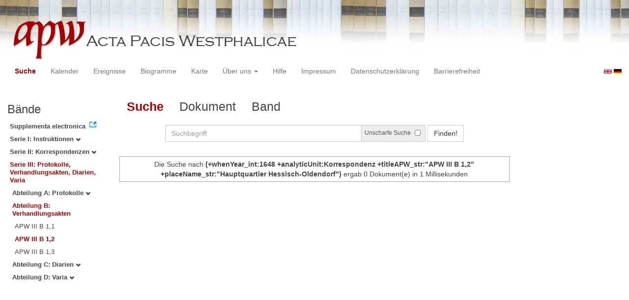

--- FILE ---
content_type: text/html
request_url: https://apw.digitale-sammlungen.de/search/query.html?id=bsb00056724_00235_dok0107&analyticUnit=Korrespondenz&placeName_str=Hauptquartier+Hessisch-Oldendorf&lang=de&whenYear_int=1648&titleAPW_str=APW%20III%20B%201,2&tree=003:002:002
body_size: 3128
content:
<?xml version="1.0" encoding="UTF-8"?>
<!DOCTYPE html PUBLIC "-//W3C//DTD XHTML 1.0 Transitional//EN" "http://www.w3.org/TR/xhtml1/DTD/xhtml1-transitional.dtd">
<html> 
  <head> 
    <title>APW - Suche /   
      (+whenYear_int:1648 +analyticUnit:Korrespondenz +titleAPW_str:"APW III B 1,2" +placeName_str:"Hauptquartier Hessisch-Oldendorf")
        - 0 Dokument(e) in 1 Millisekunden - </title> 
    <meta name="description" content="Suche" /> 
    <meta name="author" content="BSB" /> 
    <meta name="keywords" content="APW Suche" /> 
    <meta name="date" content="2026-02-01+01:00" /> 
    <meta xmlns="http://www.w3.org/1999/xhtml" http-equiv="content-type" content="text/html; charset=utf-8" />
    <meta xmlns="http://www.w3.org/1999/xhtml" http-equiv="expires" content="0" />
    <meta xmlns="http://www.w3.org/1999/xhtml" name="robots" content="index, follow" />
    <link xmlns="http://www.w3.org/1999/xhtml" type="image/ico" rel="icon" href="/public/favicon.ico" />
    <link xmlns="http://www.w3.org/1999/xhtml" type="text/css" rel="stylesheet" href="/public/BookReader/BookReader.css" />
    <link xmlns="http://www.w3.org/1999/xhtml" type="text/css" rel="stylesheet" href="/public/css/bootstrap.css" />
    <link xmlns="http://www.w3.org/1999/xhtml" type="text/css" rel="stylesheet" href="/public/css/style.css" />
    <link xmlns="http://www.w3.org/1999/xhtml" type="text/css" rel="stylesheet" href="/public/css/BookReader.css" />
    <link xmlns="http://www.w3.org/1999/xhtml" type="text/css" rel="stylesheet" href="/public/css/timeline.css" />
    <link xmlns="http://www.w3.org/1999/xhtml" type="text/css" rel="stylesheet" href="/public/css/mCustomScrollbar.css" />
    <link xmlns="http://www.w3.org/1999/xhtml" type="text/css" rel="stylesheet" href="/public/css/apw-icons.css" />
    <link xmlns="http://www.w3.org/1999/xhtml" rel="stylesheet" type="text/css" href="/public/css/openlayers.css" />
    <script xmlns="http://www.w3.org/1999/xhtml" type="text/javascript" src="/public/js/jquery.js"> </script>
    <script xmlns="http://www.w3.org/1999/xhtml" type="text/javascript" src="/public/js/bootstrap.js"> </script>
    <script xmlns="http://www.w3.org/1999/xhtml" type="text/javascript" src="/public/js/apw.js"> </script>
    <script xmlns="http://www.w3.org/1999/xhtml" type="text/javascript" src="/public/js/timeline-min.js"> </script>
    <script xmlns="http://www.w3.org/1999/xhtml" type="text/javascript" src="/public/js/storyjs-embed.js"> </script>
    <script xmlns="http://www.w3.org/1999/xhtml" type="text/javascript" src="/public/js/jquery.mCustomScrollbar.concat.min.js"> </script>
    <script xmlns="http://www.w3.org/1999/xhtml" type="text/javascript" src="/public/js/typeahead.min.js"> </script>
  </head> 
  <body> 
    <div id="banner"> 
      <a href="/"> 
        <img src="/public/img/apwlogo.png" /> 
      </a> 
    </div> 
    <nav class="navbar navbar-default" role="navigation"> 
      <div class="navbar-header"> 
        <button type="button" class="navbar-toggle" data-toggle="collapse" data-target="#bs-example-navbar-collapse-1"> 
          <span class="sr-only">Toggle navigation</span> 
          <span class="icon-bar"> </span> 
          <span class="icon-bar"> </span> 
          <span class="icon-bar"> </span> 
        </button> 
        <p class="navbar-brand visible-xs" href="javascript:;">Menü</p> 
      </div> 
      <div class="collapse navbar-collapse" id="bs-example-navbar-collapse-1"> 
        <ul class="nav navbar-nav"> 
          <li> 
            <a href="/search/start.html?lang=de" title="search" class="selected"> Suche </a> 
          </li> 
          <li> 
            <a href="/calendar/start.html?lang=de" title="calendar"> Kalender </a> 
          </li> 
          <li> 
            <a href="/events/start.html?lang=de" title="events"> Ereignisse </a> 
          </li> 
          <li> 
            <a href="/biopics/start.html?lang=de" title="biopics"> Biogramme </a> 
          </li> 
          <li> 
            <a href="/gis/start.html?lang=de" title="gis"> Karte </a> 
          </li> 
          <li class="dropdown"> 
            <a href="#" class="dropdown-toggle" data-toggle="dropdown"> Über uns 
              <b class="caret"> </b> 
            </a> 
            <ul class="dropdown-menu"> 
              <li> 
                <a href="/apwhist/static.html?lang=de" title="apwhist">Historische Einführung</a> 
              </li> 
              <li> 
                <a href="/apw/static.html?lang=de" title="apw">Über die Acta Pacis Westphalicae</a> 
              </li> 
              <li> 
                <a href="/apweinf/static.html?lang=de" title="apweinf">Über APW digital</a> 
              </li> 
            </ul> 
          </li> 
          <li> 
            <a href="/apwtech/static.html?lang=de" title="apwtech"> Hilfe </a> 
          </li> 
          <li> 
            <a href="/impressum/static.html?lang=de" title="impressum"> Impressum </a> 
          </li> 
          <li> 
            <a href="/datenschutz/static.html?lang=de" title="datenschutz"> Datenschutzerklärung </a> 
          </li> 
          <li> 
            <a href="/barrierefreiheit/static.html?lang=de" title="barrierefreiheit"> Barrierefreiheit </a> 
          </li> 
        </ul> 
      </div> 
      <div id="languageSwitcher"> 
        <a href="/search/query.html?id=bsb00056724_00235_dok0107&amp;analyticUnit=Korrespondenz&amp;tree=003%3A002%3A002&amp;placeName_str=Hauptquartier+Hessisch-Oldendorf&amp;whenYear_int=1648&amp;titleAPW_str=APW+III+B+1%2C2&amp;lang=en"> 
          <img src="/public/img/u-k.gif" width="16px" height="14px" alt="EN" /> 
        </a> 
        <a href="/search/query.html?id=bsb00056724_00235_dok0107&amp;analyticUnit=Korrespondenz&amp;tree=003%3A002%3A002&amp;placeName_str=Hauptquartier+Hessisch-Oldendorf&amp;whenYear_int=1648&amp;titleAPW_str=APW+III+B+1%2C2&amp;lang=de"> 
          <img src="/public/img/germany.gif" width="16px" height="12px" alt="DE" /> 
        </a> 
      </div> 
    </nav> 
    <div> 
      <div class="col-sm-3 col-md-2 col-lg-2" id="sidebar1"> 
        <div id="collection"> 
          <h3>Bände</h3> 
          <ul class="collection"> 
            <li> 
              <a href="http://www.pax-westphalica.de/index.html" title="Acta Pacis Westphalicae. Supplementa electronica" target="_blank"> 
                <strong>Supplementa electronica</strong> 
              </a> 
            </li> 
            <li> 
              <b> 
                <a href="/search/start.html?id=bsb00056724_00235_dok0107&amp;analyticUnit=Korrespondenz&amp;placeName_str=Hauptquartier+Hessisch-Oldendorf&amp;whenYear_int=1648&amp;lang=de&amp;tree=001" title="Serie I: Instruktionen">Serie I: Instruktionen
                  <span class="glyphicon glyphicon-chevron-down"> </span> 
                </a> 
              </b> 
            </li> 
            <li> 
              <b> 
                <a href="/search/start.html?id=bsb00056724_00235_dok0107&amp;analyticUnit=Korrespondenz&amp;placeName_str=Hauptquartier+Hessisch-Oldendorf&amp;whenYear_int=1648&amp;lang=de&amp;tree=002" title="Serie II: Korrespondenzen">Serie II: Korrespondenzen
                  <span class="glyphicon glyphicon-chevron-down"> </span> 
                </a> 
              </b> 
            </li> 
            <li> 
              <b> 
                <a href="/search/start.html&amp;?id=bsb00056724_00235_dok0107&amp;analyticUnit=Korrespondenz&amp;placeName_str=Hauptquartier+Hessisch-Oldendorf&amp;whenYear_int=1648&amp;lang=de" title="Serie III: Protokolle, Verhandlungsakten, Diarien, Varia" class="activeCollection">Serie III: Protokolle, Verhandlungsakten, Diarien, Varia</a> 
              </b> 
              <ul> 
                <li> 
                  <b> 
                    <a href="/search/start.html?id=bsb00056724_00235_dok0107&amp;analyticUnit=Korrespondenz&amp;placeName_str=Hauptquartier+Hessisch-Oldendorf&amp;whenYear_int=1648&amp;lang=de&amp;tree=003:001" title="Abteilung A: Protokolle">Abteilung A: Protokolle
                      <span class="glyphicon glyphicon-chevron-down"> </span> 
                    </a> 
                  </b> 
                </li> 
                <li> 
                  <b> 
                    <a href="/search/start.html&amp;?id=bsb00056724_00235_dok0107&amp;analyticUnit=Korrespondenz&amp;placeName_str=Hauptquartier+Hessisch-Oldendorf&amp;whenYear_int=1648&amp;lang=de" title="Abteilung B: Verhandlungsakten" class="activeCollection">Abteilung B: Verhandlungsakten</a> 
                  </b> 
                  <ul> 
                    <li> 
                      <a href="/search/query.html?id=bsb00056724_00235_dok0107&amp;analyticUnit=Korrespondenz&amp;placeName_str=Hauptquartier+Hessisch-Oldendorf&amp;whenYear_int=1648&amp;lang=de&amp;titleAPW_str=APW III B 1,1&amp;tree=003:002:001" title="Serie III Abteilung B: Verhandlungsakten Band 1: Die Friedensverträge mit Frankreich und Schweden. Teilband 1: Urkunden">APW III B 1,1</a> 
                    </li> 
                    <li> 
                      <a href="/search/query.html?id=bsb00056724_00235_dok0107&amp;analyticUnit=Korrespondenz&amp;placeName_str=Hauptquartier+Hessisch-Oldendorf&amp;whenYear_int=1648&amp;lang=de&amp;titleAPW_str=APW III B 1,2&amp;tree=003:002:002" title="Serie III Abteilung B: Verhandlungsakten Band 1: Die Friedensverträge mit Frankreich und Schweden. Teilband 2: Materialien zur Rezeption" class="selected">APW III B 1,2</a> 
                    </li> 
                    <li> 
                      <a href="/search/query.html?id=bsb00056724_00235_dok0107&amp;analyticUnit=Korrespondenz&amp;placeName_str=Hauptquartier+Hessisch-Oldendorf&amp;whenYear_int=1648&amp;lang=de&amp;titleAPW_str=APW III B 1,3&amp;tree=003:002:003" title="Serie III Abteilung B: Verhandlungsakten Band 1: Die Friedensverträge mit Frankreich und Schweden. Teilband 3: Materialien zur Erschließung und Register">APW III B 1,3</a> 
                    </li> 
                  </ul> 
                </li> 
                <li> 
                  <b> 
                    <a href="/search/start.html?id=bsb00056724_00235_dok0107&amp;analyticUnit=Korrespondenz&amp;placeName_str=Hauptquartier+Hessisch-Oldendorf&amp;whenYear_int=1648&amp;lang=de&amp;tree=003:003" title="Abteilung C: Diarien">Abteilung C: Diarien
                      <span class="glyphicon glyphicon-chevron-down"> </span> 
                    </a> 
                  </b> 
                </li> 
                <li> 
                  <b> 
                    <a href="/search/start.html?id=bsb00056724_00235_dok0107&amp;analyticUnit=Korrespondenz&amp;placeName_str=Hauptquartier+Hessisch-Oldendorf&amp;whenYear_int=1648&amp;lang=de&amp;tree=003:004" title="Abteilung D: Varia">Abteilung D: Varia
                      <span class="glyphicon glyphicon-chevron-down"> </span> 
                    </a> 
                  </b> 
                </li> 
              </ul> 
            </li> 
          </ul> 
        </div> 
      </div> 
      <div class="col-sm-9 col-md-8 col-lg-8" id="main"> 
        <div class="row"> 
          <ul class="nav nav-tabs"> 
            <li class="active"> 
              <a href="#">Suche</a> 
            </li> 
            <li> 
              <a href="/search/displayDoc.html?id=bsb00056724_00235_dok0107&amp;analyticUnit=Korrespondenz&amp;placeName_str=Hauptquartier+Hessisch-Oldendorf&amp;lang=de&amp;whenYear_int=1648&amp;titleAPW_str=APW%20III%20B%201,2&amp;tree=003:002:002">Dokument</a> 
            </li> 
            <li> 
              <a href="/search/displayPage.html?id=bsb00056724_00235_dok0107&amp;analyticUnit=Korrespondenz&amp;placeName_str=Hauptquartier+Hessisch-Oldendorf&amp;lang=de&amp;whenYear_int=1648&amp;titleAPW_str=APW%20III%20B%201,2&amp;tree=003:002:002">Band</a> 
            </li> 
          </ul> 
        </div> 
        <div id="formular" class="row"> 
          <div id="formularInner"> 
            <form action="/search/query.html" method="get" class="form-inline" role="form"> 
              <div class="form-group"> 
                <div class="input-group searchInputMain"> 
                  <input name="q" class="form-control searchInput wide" value="" type="text" maxlength="128" placeholder="Suchbegriff" autofocus="autofocus" /> 
                  <span class="input-group-addon"> 
                    <span class="input-group-helper"> Unscharfe Suche </span> 
                    <input type="checkbox" name="fuzzy" value="true" /> 
                  </span> 
                </div> 
              </div> 
              <button type="submit" class="btn btn-default"> Finden! </button> 
              <a class="btn" href="/search/query.html"> Neue Suche </a> 
              <input type="hidden" name="mode" value="comfort" /> 
              <input type="hidden" name="analyticUnit" value="Korrespondenz" /> 
              <input type="hidden" name="whenYear_int" value="1648" /> 
              <input type="hidden" name="placeName_str" value="Hauptquartier Hessisch-Oldendorf" /> 
              <input type="hidden" name="titleAPW_str" value="APW III B 1,2" /> 
              <input type="hidden" name="id" value="bsb00056724_00235_dok0107" /> 
              <input type="hidden" name="tree" value="003:002:002" /> 
              <input type="hidden" name="lang" value="de" /> 
            </form> 
          </div> 
        </div> 
        <div id="feedback" class="row"> 
          <div class="alert alert-info">Die Suche nach  
            <strong>(+whenYear_int:1648 +analyticUnit:Korrespondenz +titleAPW_str:"APW III B 1,2" +placeName_str:"Hauptquartier Hessisch-Oldendorf")</strong>  ergab 0 Dokument(e) in 1 Millisekunden
          </div> 
        </div> 
        <div id="mainframe1" class="row"> 
          <recordSet type="response" count="0" start="0" index="0.0" filter="+whenYear_int:1648 +analyticUnit:Korrespondenz +titleAPW_str:&quot;APW III B 1,2&quot; +placeName_str:&quot;Hauptquartier Hessisch-Oldendorf&quot;" time="1" /> 
        </div> 
      </div> 
      <div class="col-sm-3 col-md-2 col-lg-2" id="sidebar2"> 
        <div id="facet" /> 
      </div> 
      <div style="clear:both;"> </div> 
      <script type="text/javascript">
     $(document).ready(function () {
      $('a[href]').filter(function () {
          return /^https?:\/\//.test($(this).attr('href'));
      }).attr('target', '_blank');
     });
    </script> 
    </div> 
  </body> 
</html>